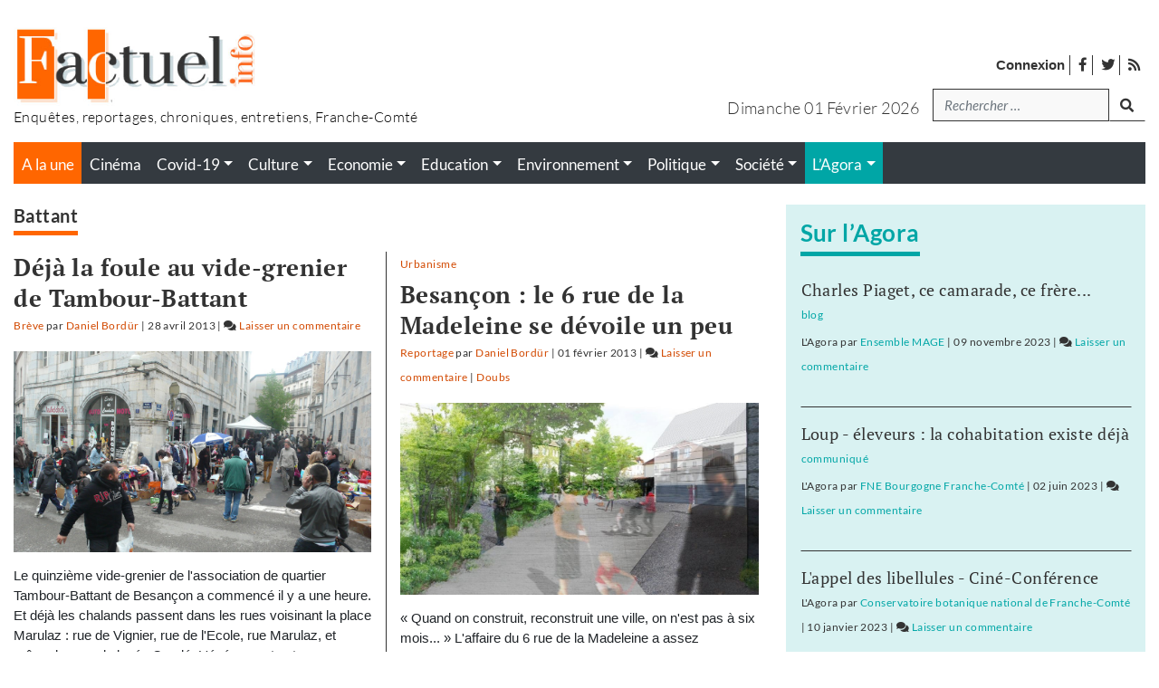

--- FILE ---
content_type: text/html; charset=UTF-8
request_url: https://www.factuel.info/taxonomy_sujets/battant
body_size: 14073
content:
<!DOCTYPE html>
<html lang="fr-FR">
<head>
    <meta charset="UTF-8">
    <meta name="viewport" content="width=device-width, initial-scale=1">
    <meta http-equiv="X-UA-Compatible" content="IE=edge">
    <link rel="profile" href="http://gmpg.org/xfn/11">
    <style type="text/css">			.heateorSssInstagramBackground{background:radial-gradient(circle at 30% 107%,#fdf497 0,#fdf497 5%,#fd5949 45%,#d6249f 60%,#285aeb 90%)}
											.heateor_sss_horizontal_sharing .heateorSssSharing,.heateor_sss_standard_follow_icons_container .heateorSssSharing{
							color: #fff;
						border-width: 0px;
			border-style: solid;
			border-color: transparent;
		}
				.heateor_sss_horizontal_sharing .heateorSssTCBackground{
			color:#666;
		}
				.heateor_sss_horizontal_sharing .heateorSssSharing:hover,.heateor_sss_standard_follow_icons_container .heateorSssSharing:hover{
						border-color: transparent;
		}
		.heateor_sss_vertical_sharing .heateorSssSharing,.heateor_sss_floating_follow_icons_container .heateorSssSharing{
							color: #fff;
						border-width: 0px;
			border-style: solid;
			border-color: transparent;
		}
				.heateor_sss_vertical_sharing .heateorSssTCBackground{
			color:#666;
		}
				.heateor_sss_vertical_sharing .heateorSssSharing:hover,.heateor_sss_floating_follow_icons_container .heateorSssSharing:hover{
						border-color: transparent;
		}
		
		@media screen and (max-width:783px) {.heateor_sss_vertical_sharing{display:none!important}}@media screen and (max-width:783px) {.heateor_sss_floating_follow_icons_container{display:none!important}}div.heateor_sss_sharing_title{text-align:center}ul.heateor_sss_sharing_ul{width:100%;text-align:center;}div.heateor_sss_horizontal_sharing ul.heateor_sss_sharing_ul li{float:none!important;display:inline-block;}</style><style type="text/css">			.heateorSssInstagramBackground{background:radial-gradient(circle at 30% 107%,#fdf497 0,#fdf497 5%,#fd5949 45%,#d6249f 60%,#285aeb 90%)}
											.heateor_sss_horizontal_sharing .heateorSssSharing,.heateor_sss_standard_follow_icons_container .heateorSssSharing{
							color: #fff;
						border-width: 0px;
			border-style: solid;
			border-color: transparent;
		}
				.heateor_sss_horizontal_sharing .heateorSssTCBackground{
			color:#666;
		}
				.heateor_sss_horizontal_sharing .heateorSssSharing:hover,.heateor_sss_standard_follow_icons_container .heateorSssSharing:hover{
						border-color: transparent;
		}
		.heateor_sss_vertical_sharing .heateorSssSharing,.heateor_sss_floating_follow_icons_container .heateorSssSharing{
							color: #fff;
						border-width: 0px;
			border-style: solid;
			border-color: transparent;
		}
				.heateor_sss_vertical_sharing .heateorSssTCBackground{
			color:#666;
		}
				.heateor_sss_vertical_sharing .heateorSssSharing:hover,.heateor_sss_floating_follow_icons_container .heateorSssSharing:hover{
						border-color: transparent;
		}
		
		@media screen and (max-width:783px) {.heateor_sss_vertical_sharing{display:none!important}}@media screen and (max-width:783px) {.heateor_sss_floating_follow_icons_container{display:none!important}}div.heateor_sss_sharing_title{text-align:center}ul.heateor_sss_sharing_ul{width:100%;text-align:center;}div.heateor_sss_horizontal_sharing ul.heateor_sss_sharing_ul li{float:none!important;display:inline-block;}</style>
	<!-- This site is optimized with the Yoast SEO plugin v16.0.2 - https://yoast.com/wordpress/plugins/seo/ -->
	<title>Battant - Factuel le journal</title>
	<meta name="robots" content="index, follow, max-snippet:-1, max-image-preview:large, max-video-preview:-1" />
	<link rel="canonical" href="https://www.factuel.info/taxonomy_sujets/battant" />
	<meta property="og:locale" content="fr_FR" />
	<meta property="og:type" content="article" />
	<meta property="og:title" content="Battant | Factuel le journal" />
	<meta property="og:url" content="https://www.factuel.info/taxonomy_sujets/battant" />
	<meta property="og:site_name" content="Le journal" />
	<meta name="twitter:card" content="summary_large_image" />
	<script type="application/ld+json" class="yoast-schema-graph">{"@context":"https://schema.org","@graph":[{"@type":"WebSite","@id":"https://www.factuel.info/#website","url":"https://www.factuel.info/","name":"Factuel Info","description":"Magazine franc-comtois d&#039;enqu\u00eates et de reportages","potentialAction":[{"@type":"SearchAction","target":"https://www.factuel.info/?s={search_term_string}","query-input":"required name=search_term_string"}],"inLanguage":"fr-FR"},{"@type":"CollectionPage","@id":"https://www.factuel.info/taxonomy_sujets/battant#webpage","url":"https://www.factuel.info/taxonomy_sujets/battant","name":"Archives des Battant - Factuel Info","isPartOf":{"@id":"https://www.factuel.info/#website"},"breadcrumb":{"@id":"https://www.factuel.info/taxonomy_sujets/battant#breadcrumb"},"inLanguage":"fr-FR","potentialAction":[{"@type":"ReadAction","target":["https://www.factuel.info/taxonomy_sujets/battant"]}]},{"@type":"BreadcrumbList","@id":"https://www.factuel.info/taxonomy_sujets/battant#breadcrumb","itemListElement":[{"@type":"ListItem","position":1,"item":{"@type":"WebPage","@id":"https://www.factuel.info/","url":"https://www.factuel.info/","name":"Accueil"}},{"@type":"ListItem","position":2,"item":{"@type":"WebPage","@id":"https://www.factuel.info/taxonomy_sujets/battant","url":"https://www.factuel.info/taxonomy_sujets/battant","name":"Battant"}}]}]}</script>
	<!-- / Yoast SEO plugin. -->


<link rel='dns-prefetch' href='//www.factuel.info' />
<link rel='dns-prefetch' href='//s.w.org' />
<link rel="alternate" type="application/rss+xml" title="Factuel Info &raquo; Flux" href="https://www.factuel.info/feed" />
<link rel="alternate" type="application/rss+xml" title="Factuel Info &raquo; Flux des commentaires" href="https://www.factuel.info/comments/feed" />
<link rel="alternate" type="application/rss+xml" title="Flux pour Factuel Info &raquo; Battant Mots-clefs" href="https://www.factuel.info/taxonomy_sujets/battant/feed" />
		<script type="text/javascript">
			window._wpemojiSettings = {"baseUrl":"https:\/\/s.w.org\/images\/core\/emoji\/13.0.1\/72x72\/","ext":".png","svgUrl":"https:\/\/s.w.org\/images\/core\/emoji\/13.0.1\/svg\/","svgExt":".svg","source":{"concatemoji":"https:\/\/www.factuel.info\/wp-includes\/js\/wp-emoji-release.min.js?ver=5.6.16"}};
			!function(e,a,t){var n,r,o,i=a.createElement("canvas"),p=i.getContext&&i.getContext("2d");function s(e,t){var a=String.fromCharCode;p.clearRect(0,0,i.width,i.height),p.fillText(a.apply(this,e),0,0);e=i.toDataURL();return p.clearRect(0,0,i.width,i.height),p.fillText(a.apply(this,t),0,0),e===i.toDataURL()}function c(e){var t=a.createElement("script");t.src=e,t.defer=t.type="text/javascript",a.getElementsByTagName("head")[0].appendChild(t)}for(o=Array("flag","emoji"),t.supports={everything:!0,everythingExceptFlag:!0},r=0;r<o.length;r++)t.supports[o[r]]=function(e){if(!p||!p.fillText)return!1;switch(p.textBaseline="top",p.font="600 32px Arial",e){case"flag":return s([127987,65039,8205,9895,65039],[127987,65039,8203,9895,65039])?!1:!s([55356,56826,55356,56819],[55356,56826,8203,55356,56819])&&!s([55356,57332,56128,56423,56128,56418,56128,56421,56128,56430,56128,56423,56128,56447],[55356,57332,8203,56128,56423,8203,56128,56418,8203,56128,56421,8203,56128,56430,8203,56128,56423,8203,56128,56447]);case"emoji":return!s([55357,56424,8205,55356,57212],[55357,56424,8203,55356,57212])}return!1}(o[r]),t.supports.everything=t.supports.everything&&t.supports[o[r]],"flag"!==o[r]&&(t.supports.everythingExceptFlag=t.supports.everythingExceptFlag&&t.supports[o[r]]);t.supports.everythingExceptFlag=t.supports.everythingExceptFlag&&!t.supports.flag,t.DOMReady=!1,t.readyCallback=function(){t.DOMReady=!0},t.supports.everything||(n=function(){t.readyCallback()},a.addEventListener?(a.addEventListener("DOMContentLoaded",n,!1),e.addEventListener("load",n,!1)):(e.attachEvent("onload",n),a.attachEvent("onreadystatechange",function(){"complete"===a.readyState&&t.readyCallback()})),(n=t.source||{}).concatemoji?c(n.concatemoji):n.wpemoji&&n.twemoji&&(c(n.twemoji),c(n.wpemoji)))}(window,document,window._wpemojiSettings);
		</script>
		<style type="text/css">
img.wp-smiley,
img.emoji {
	display: inline !important;
	border: none !important;
	box-shadow: none !important;
	height: 1em !important;
	width: 1em !important;
	margin: 0 .07em !important;
	vertical-align: -0.1em !important;
	background: none !important;
	padding: 0 !important;
}
</style>
	<link rel='stylesheet' id='pmprommpu_frontend-css'  href='https://www.factuel.info/wp-content/plugins/pmpro-multiple-memberships-per-user/css/frontend.css?ver=0.7' type='text/css' media='screen' />
<link rel='stylesheet' id='wp-block-library-css'  href='https://www.factuel.info/wp-includes/css/dist/block-library/style.min.css?ver=5.6.16' type='text/css' media='all' />
<link rel='stylesheet' id='hide-admin-bar-based-on-user-roles-css'  href='https://www.factuel.info/wp-content/plugins/hide-admin-bar-based-on-user-roles/public/css/hide-admin-bar-based-on-user-roles-public.css?ver=1.7.0' type='text/css' media='all' />
<link rel='stylesheet' id='pmpro_frontend-css'  href='https://www.factuel.info/wp-content/plugins/paid-memberships-pro/css/frontend.css?ver=2.5.7' type='text/css' media='screen' />
<link rel='stylesheet' id='pmpro_print-css'  href='https://www.factuel.info/wp-content/plugins/paid-memberships-pro/css/print.css?ver=2.5.7' type='text/css' media='print' />
<link rel='stylesheet' id='pmpro-advanced-levels-styles-css'  href='https://www.factuel.info/wp-content/plugins/pmpro-advanced-levels-shortcode/css/pmpro-advanced-levels.css?ver=5.6.16' type='text/css' media='all' />
<link rel='stylesheet' id='wp-bootstrap-starter-bootstrap-css-css'  href='https://www.factuel.info/wp-content/themes/wp-bootstrap-starter/inc/assets/css/bootstrap.min.css?ver=5.6.16' type='text/css' media='all' />
<link rel='stylesheet' id='wp-bootstrap-starter-fontawesome-cdn-css'  href='https://www.factuel.info/wp-content/themes/wp-bootstrap-starter/inc/assets/css/fontawesome.min.css?ver=5.6.16' type='text/css' media='all' />
<link rel='stylesheet' id='wp-bootstrap-starter-style-css'  href='https://www.factuel.info/wp-content/themes/factuel/style.css?ver=5.6.16' type='text/css' media='all' />
<link rel='stylesheet' id='heateor_sss_frontend_css-css'  href='https://www.factuel.info/wp-content/plugins/sassy-social-share/public/css/sassy-social-share-public.css?ver=3.3.20' type='text/css' media='all' />
<link rel='stylesheet' id='heateor_sss_sharing_default_svg-css'  href='https://www.factuel.info/wp-content/plugins/sassy-social-share/admin/css/sassy-social-share-svg.css?ver=3.3.20' type='text/css' media='all' />
<script type='text/javascript' src='https://www.factuel.info/wp-includes/js/jquery/jquery.min.js?ver=3.5.1' id='jquery-core-js'></script>
<script type='text/javascript' src='https://www.factuel.info/wp-includes/js/jquery/jquery-migrate.min.js?ver=3.3.2' id='jquery-migrate-js'></script>
<script type='text/javascript' src='https://www.factuel.info/wp-content/plugins/hide-admin-bar-based-on-user-roles/public/js/hide-admin-bar-based-on-user-roles-public.js?ver=1.7.0' id='hide-admin-bar-based-on-user-roles-js'></script>
<!--[if lt IE 9]>
<script type='text/javascript' src='https://www.factuel.info/wp-content/themes/wp-bootstrap-starter/inc/assets/js/html5.js?ver=3.7.0' id='html5hiv-js'></script>
<![endif]-->
<link rel="https://api.w.org/" href="https://www.factuel.info/wp-json/" /><link rel="alternate" type="application/json" href="https://www.factuel.info/wp-json/wp/v2/taxonomy_sujets/5582" /><link rel="EditURI" type="application/rsd+xml" title="RSD" href="https://www.factuel.info/xmlrpc.php?rsd" />
<link rel="wlwmanifest" type="application/wlwmanifest+xml" href="https://www.factuel.info/wp-includes/wlwmanifest.xml" /> 
<meta name="generator" content="WordPress 5.6.16" />
    <style type="text/css">
        #page-sub-header { background: #fff; }
    </style>
    <link rel="pingback" href="https://www.factuel.info/xmlrpc.php">    <style type="text/css">
        #page-sub-header { background: #fff; }
    </style>
    <link rel="icon" href="https://www.factuel.info/wp-content/uploads/2021/01/cropped-icon-32x32.jpg" sizes="32x32" />
<link rel="icon" href="https://www.factuel.info/wp-content/uploads/2021/01/cropped-icon-192x192.jpg" sizes="192x192" />
<link rel="apple-touch-icon" href="https://www.factuel.info/wp-content/uploads/2021/01/cropped-icon-180x180.jpg" />
<meta name="msapplication-TileImage" content="https://www.factuel.info/wp-content/uploads/2021/01/cropped-icon-270x270.jpg" />
<!-- Matomo -->
<script type="text/javascript">
  var _paq = window._paq = window._paq || [];
  /* tracker methods like "setCustomDimension" should be called before "trackPageView" */
  _paq.push(['trackPageView']);
  _paq.push(['enableLinkTracking']);
  (function() {
    var u="//stats.factuel.info/";
    _paq.push(['setTrackerUrl', u+'matomo.php']);
    _paq.push(['setSiteId', '1']);
    var d=document, g=d.createElement('script'), s=d.getElementsByTagName('script')[0];
    g.type='text/javascript'; g.async=true; g.src=u+'matomo.js'; s.parentNode.insertBefore(g,s);
  })();
</script>
<!-- End Matomo Code --></head>

<body class="archive tax-taxonomy_sujets term-battant term-5582 wp-embed-responsive group-blog hfeed">
<div id="page" class="site">
	<a class="skip-link screen-reader-text" href="#content">Accéder au contenu</a>

    
    	<header id="masthead" class="site-header navbar-static-top bg-white px-0 pb-0 pt-0 pt-md-3 navbar-light" role="banner">
        <div id="header-logo" class="container my-3 mt--md-0 mb-md-3">
            <div class="row">
                <div class="col-4 col-md-6 text-center text-sm-left">
                    <div class="navbar-brand m-0 p-0">
                                                    <a href="https://www.factuel.info/">

                                                            <img width="270" class="img-fluid" src="https://www.factuel.info/wp-content/uploads/2021/02/logo-factuel.jpg" alt="Factuel Info">
                            
                               
                            </a>
                            <p class="baseline m-0 p-0">
                                Enquêtes, reportages, chroniques, entretiens, Franche-Comté                            </p>
                                            </div>
                </div>

                <div class="col-8 col-md-6 mt-0 mt-md-4 px-0 px-sm-3">
                    <!-- menu top barre --> 
                    <nav class="global-search">
                        <ul id="widgetMenuTopBarre" class="none-typelist mr-3 ml-auto mr-sm-0 mb-0 mb-sm-3 mt-2">
                            <li><a rel="nofollow" class="strong" href="https://www.factuel.info/login">Connexion</a></li>
                            <li id="menu-item-30255" class="menu-item menu-item-type-custom menu-item-object-custom menu-item-30255"><a target="_blank" rel="noopener" href="https://www.facebook.com/factuel.info/"><i class="fab fa-facebook-f"></i> <span>facebook</span></a></li>
<li id="menu-item-30256" class="menu-item menu-item-type-custom menu-item-object-custom menu-item-30256"><a target="_blank" rel="noopener" href="https://twitter.com/Factuelinfo"><i class="fab fa-twitter" aria-hidden="true"></i> <span>twitter</span></a></li>
                            <li><a href="https://www.factuel.info/feed"><i class="fas fa-rss"></i> <span>Flux des publications</span></a></li>
                        </ul>
                    </nav>

                    <!-- Zone de recherche -->
                    <div class="d-flex justify-content-end">
                        <p class="text-center text-sm-right text-capitalize mb-0 mt-2 day-date mr-3">
                            dimanche 01 février 2026                        </p>
                                                        <div class="global-search"><form role="search" method="get" class="search-form form-inline mr-auto ml-auto mr-sm-0" action="https://www.factuel.info/">
    <!--
    <label>
        <input type="search" class="search-field form-control" placeholder="Rechercher &hellip;" value="" name="s" title="Search for:">
    </label>
    <input type="submit" class="search-submit btn btn-default" value="Search">
    -->

  <div class="form-group mb-2">
    <label for="search" class="sr-only">Recherche</label>
    <input type="search" class="form-control" id="search" value="" name="s" title="tapez votre recherche" placeholder="Rechercher &hellip;">
  </div>
  <button type="submit" class="btn mb-2 mr-auto mr-sm-0"><i class="fas fa-search"></i><span class="sr-only">lancer la recherche</span></button>


</form>





</div>                                                
                    </div>
                    
                </div>

            </div>
        </div>
        
        <div class="container">
            <div id="menu-princ-nav" class="bg-dark">
                <nav class="navbar navbar-expand-xl p-0">
                                        <div id="main-nav-mobile" class="justify-content-end d-block d-xl-none w-100">
                            <ul id="menu-menu-principal-mobile" class="navbar-nav">
                                                                                <li>
                                                    <button class="navbar-toggler h-100 bg-gray-dark txt-white" type="button" data-toggle="collapse" data-target="#main-nav" aria-controls="main-nav" aria-expanded="false" aria-label="Toggle navigation">
                                                        <i class="fas fa-bars m-1"></i> <i class="fas fa-times d-none m-1"></i><!--<i class="fas fa-arrows-alt-v"></i>--> <span>Menu</span>
                                                    </button>
                                                </li>
                                                                                            <li id="menu-item-30241" class=" bg-orange menu-cat d-flex nav-item link-30241 menu-item menu-item-type-custom menu-item-object-custom nav-item link-30241">
                                                    <a class="nav-link" href="/">A la une</a>
                                                </li>
                                                                                            <li id="menu-item-31644" class=" bg-turquoise menu-blogs mr-0 ml-0 link-blogs nav-item link-31644 menu-item menu-item-type-post_type_archive menu-item-object-blog nav-item link-31644">
                                                    <a class="nav-link" href="https://www.factuel.info/agora">L'Agora</a>
                                                </li>
                                                                        </ul>

                            <div id="header-search-form-mobile" class="d-block d-lg-none position-absolute">
                                <form role="search" method="get" class="search-form form-inline mr-auto ml-auto mr-sm-0" action="https://www.factuel.info/">
    <!--
    <label>
        <input type="search" class="search-field form-control" placeholder="Rechercher &hellip;" value="" name="s" title="Search for:">
    </label>
    <input type="submit" class="search-submit btn btn-default" value="Search">
    -->

  <div class="form-group mb-2">
    <label for="search" class="sr-only">Recherche</label>
    <input type="search" class="form-control" id="search" value="" name="s" title="tapez votre recherche" placeholder="Rechercher &hellip;">
  </div>
  <button type="submit" class="btn mb-2 mr-auto mr-sm-0"><i class="fas fa-search"></i><span class="sr-only">lancer la recherche</span></button>


</form>





                            </div>

                        </div>
                            
                    <div id="main-nav" class="collapse navbar-collapse justify-content-end"><ul id="menu-menu-principal" class="navbar-nav w-100"><li id="menu-item-30241" class="bg-orange menu-cat d-flex menu-item menu-item-type-custom menu-item-object-custom nav-item link-30241"><a title="" class="nav-link"  target="" class="nav-link"  href="/" class="nav-link" >A la une</a><ul class="none-typelist d-flex d-flex bg-dark"><li class="nav-item "><a class="nav-link link-cinema" href="https://www.factuel.info/rubriques/cinema"><span class="">Cinéma</span></a></li><li class="nav-item "><a class="nav-link link-covid-19 dropdown-toggle" href="https://www.factuel.info/rubriques/covid-19" ><span class="">Covid-19</span></a><ul class="dropdown-menu none-typelist text-center" aria-labelledby="dropdownMenu5098"><li class="nav-item ">
												<a class="link-communiques" href="https://www.factuel.info/rubriques/communiques"><span>communiqués</span></a>
											</li><li class="nav-item ">
												<a class="link-confinement" href="https://www.factuel.info/rubriques/confinement"><span>confinement</span></a>
											</li><li class="nav-item ">
												<a class="link-entraide" href="https://www.factuel.info/rubriques/entraide"><span>entraide</span></a>
											</li><li class="nav-item ">
												<a class="link-faire-face" href="https://www.factuel.info/rubriques/faire-face"><span>faire face</span></a>
											</li><li class="nav-item ">
												<a class="link-penser-la-pandemie" href="https://www.factuel.info/rubriques/penser-la-pandemie"><span>penser la pandémie</span></a>
											</li><li class="nav-item ">
												<a class="link-suivi-statistique" href="https://www.factuel.info/rubriques/suivi-statistique"><span>suivi statistique</span></a>
											</li></ul></li><li class="nav-item "><a class="nav-link link-culture dropdown-toggle" href="https://www.factuel.info/rubriques/culture" ><span class="">Culture</span></a><ul class="dropdown-menu none-typelist text-center" aria-labelledby="dropdownMenu5085"><li class="nav-item ">
												<a class="link-arts-plastiques-et-graphiques" href="https://www.factuel.info/rubriques/arts-plastiques-et-graphiques"><span>Arts plastiques et graphiques</span></a>
											</li><li class="nav-item ">
												<a class="link-conference-gesticulee" href="https://www.factuel.info/rubriques/conference-gesticulee"><span>conférence gesticulée</span></a>
											</li><li class="nav-item ">
												<a class="link-creation" href="https://www.factuel.info/rubriques/creation"><span>Création</span></a>
											</li><li class="nav-item ">
												<a class="link-danse" href="https://www.factuel.info/rubriques/danse"><span>danse</span></a>
											</li><li class="nav-item ">
												<a class="link-edition" href="https://www.factuel.info/rubriques/edition"><span>Edition</span></a>
											</li><li class="nav-item ">
												<a class="link-histoire" href="https://www.factuel.info/rubriques/histoire"><span>histoire</span></a>
											</li><li class="nav-item ">
												<a class="link-litterature" href="https://www.factuel.info/rubriques/litterature"><span>Littérature</span></a>
											</li><li class="nav-item ">
												<a class="link-musique" href="https://www.factuel.info/rubriques/musique"><span>Musique</span></a>
											</li><li class="nav-item ">
												<a class="link-presse" href="https://www.factuel.info/rubriques/presse"><span>Presse</span></a>
											</li><li class="nav-item ">
												<a class="link-sciences-humaines-et-sociales" href="https://www.factuel.info/rubriques/sciences-humaines-et-sociales"><span>Sciences humaines et sociales</span></a>
											</li><li class="nav-item ">
												<a class="link-theatre" href="https://www.factuel.info/rubriques/theatre"><span>Théâtre</span></a>
											</li></ul></li><li class="nav-item "><a class="nav-link link-economie dropdown-toggle" href="https://www.factuel.info/rubriques/economie" ><span class="">Economie</span></a><ul class="dropdown-menu none-typelist text-center" aria-labelledby="dropdownMenu5049"><li class="nav-item ">
												<a class="link-agriculture" href="https://www.factuel.info/rubriques/agriculture"><span>Agriculture</span></a>
											</li><li class="nav-item ">
												<a class="link-artisanat" href="https://www.factuel.info/rubriques/artisanat"><span>Artisanat</span></a>
											</li><li class="nav-item ">
												<a class="link-emploi" href="https://www.factuel.info/rubriques/emploi"><span>Emploi</span></a>
											</li><li class="nav-item ">
												<a class="link-finance" href="https://www.factuel.info/rubriques/finance"><span>Finance</span></a>
											</li><li class="nav-item ">
												<a class="link-industrie" href="https://www.factuel.info/rubriques/industrie"><span>Industrie</span></a>
											</li><li class="nav-item ">
												<a class="link-social" href="https://www.factuel.info/rubriques/social"><span>Social</span></a>
											</li><li class="nav-item ">
												<a class="link-syndicats" href="https://www.factuel.info/rubriques/syndicats"><span>Syndicats</span></a>
											</li><li class="nav-item ">
												<a class="link-tertiaire" href="https://www.factuel.info/rubriques/tertiaire"><span>Tertiaire</span></a>
											</li><li class="nav-item ">
												<a class="link-transports" href="https://www.factuel.info/rubriques/transports"><span>Transports</span></a>
											</li></ul></li><li class="nav-item "><a class="nav-link link-education dropdown-toggle" href="https://www.factuel.info/rubriques/education" ><span class="">Education</span></a><ul class="dropdown-menu none-typelist text-center" aria-labelledby="dropdownMenu5051"><li class="nav-item ">
												<a class="link-college-lycee" href="https://www.factuel.info/rubriques/college-lycee"><span>Collège - Lycée</span></a>
											</li><li class="nav-item ">
												<a class="link-ecole" href="https://www.factuel.info/rubriques/ecole"><span>Ecole</span></a>
											</li><li class="nav-item ">
												<a class="link-formation" href="https://www.factuel.info/rubriques/formation"><span>Formation</span></a>
											</li><li class="nav-item ">
												<a class="link-petite-enfance" href="https://www.factuel.info/rubriques/petite-enfance"><span>Petite enfance</span></a>
											</li><li class="nav-item ">
												<a class="link-recherche" href="https://www.factuel.info/rubriques/recherche"><span>Recherche</span></a>
											</li><li class="nav-item ">
												<a class="link-syndicats-education" href="https://www.factuel.info/rubriques/syndicats-education"><span>Syndicats</span></a>
											</li><li class="nav-item ">
												<a class="link-universite" href="https://www.factuel.info/rubriques/universite"><span>Université</span></a>
											</li></ul></li><li class="nav-item "><a class="nav-link link-environnement dropdown-toggle" href="https://www.factuel.info/rubriques/environnement" ><span class="">Environnement</span></a><ul class="dropdown-menu none-typelist text-center" aria-labelledby="dropdownMenu5050"><li class="nav-item ">
												<a class="link-amenagement" href="https://www.factuel.info/rubriques/amenagement"><span>Aménagement</span></a>
											</li><li class="nav-item ">
												<a class="link-dechets" href="https://www.factuel.info/rubriques/dechets"><span>Déchets</span></a>
											</li><li class="nav-item ">
												<a class="link-energie" href="https://www.factuel.info/rubriques/energie"><span>Energie</span></a>
											</li><li class="nav-item ">
												<a class="link-faune" href="https://www.factuel.info/rubriques/faune"><span>Faune</span></a>
											</li><li class="nav-item ">
												<a class="link-nature" href="https://www.factuel.info/rubriques/nature"><span>Nature</span></a>
											</li><li class="nav-item ">
												<a class="link-nucleaire" href="https://www.factuel.info/rubriques/nucleaire"><span>Nucléaire</span></a>
											</li><li class="nav-item ">
												<a class="link-recyclage" href="https://www.factuel.info/rubriques/recyclage"><span>Recyclage</span></a>
											</li><li class="nav-item ">
												<a class="link-sante" href="https://www.factuel.info/rubriques/sante"><span>Santé</span></a>
											</li><li class="nav-item ">
												<a class="link-urbanisme" href="https://www.factuel.info/rubriques/urbanisme"><span>Urbanisme</span></a>
											</li></ul></li><li class="nav-item "><a class="nav-link link-politique dropdown-toggle" href="https://www.factuel.info/rubriques/politique" ><span class="">Politique</span></a><ul class="dropdown-menu none-typelist text-center" aria-labelledby="dropdownMenu5048"><li class="nav-item ">
												<a class="link-collectivites" href="https://www.factuel.info/rubriques/collectivites"><span>Collectivités</span></a>
											</li><li class="nav-item ">
												<a class="link-elections" href="https://www.factuel.info/rubriques/elections"><span>Elections</span></a>
											</li><li class="nav-item ">
												<a class="link-etat" href="https://www.factuel.info/rubriques/etat"><span>Etat</span></a>
											</li><li class="nav-item ">
												<a class="link-ideologie" href="https://www.factuel.info/rubriques/ideologie"><span>Idéologie</span></a>
											</li><li class="nav-item ">
												<a class="link-partis" href="https://www.factuel.info/rubriques/partis"><span>Partis</span></a>
											</li><li class="nav-item ">
												<a class="link-societe-civile" href="https://www.factuel.info/rubriques/societe-civile"><span>Société civile</span></a>
											</li></ul></li><li class="nav-item "><a class="nav-link link-societe dropdown-toggle" href="https://www.factuel.info/rubriques/societe" ><span class="">Société</span></a><ul class="dropdown-menu none-typelist text-center" aria-labelledby="dropdownMenu5052"><li class="nav-item ">
												<a class="link-justice" href="https://www.factuel.info/rubriques/justice"><span>Justice</span></a>
											</li><li class="nav-item ">
												<a class="link-logement" href="https://www.factuel.info/rubriques/logement"><span>Logement</span></a>
											</li><li class="nav-item ">
												<a class="link-philosophies" href="https://www.factuel.info/rubriques/philosophies"><span>Philosophies</span></a>
											</li><li class="nav-item ">
												<a class="link-quartiers" href="https://www.factuel.info/rubriques/quartiers"><span>Quartiers</span></a>
											</li><li class="nav-item ">
												<a class="link-sante-societe" href="https://www.factuel.info/rubriques/sante-societe"><span>Santé</span></a>
											</li><li class="nav-item ">
												<a class="link-securite" href="https://www.factuel.info/rubriques/securite"><span>Sécurité</span></a>
											</li><li class="nav-item ">
												<a class="link-sport" href="https://www.factuel.info/rubriques/sport"><span>Sport</span></a>
											</li></ul></li></ul></li>
<li id="menu-item-31644" class="bg-turquoise menu-blogs mr-0 ml-0 link-blogs menu-item menu-item-type-post_type_archive menu-item-object-blog menu-item-has-children nav-item link-31644"><a title="" class="nav-link dropdown-toggle"  target="" class="nav-link dropdown-toggle"  href="https://www.factuel.info/agora" class="nav-link dropdown-toggle" >L&rsquo;Agora</a>
<ul class="sub-menu dropdown-menu none-typelist text-center">
	<li id="menu-item-30651" class="bg-turquoise menu-blogs mr-0 ml-0 link-blogs menu-item menu-item-type-taxonomy menu-item-object-debat_categorie nav-item link-30651"><a title="" class="nav-link"  target="" class="nav-link"  href="https://www.factuel.info/debat_categorie/selection-par-la-redaction" class="nav-link" >Sélection de la rédaction</a></li>
	<li id="menu-item-30990" class="bg-turquoise menu-blogs mr-0 ml-0 link-blogs menu-item menu-item-type-taxonomy menu-item-object-debat_categorie nav-item link-30990"><a title="" class="nav-link"  target="" class="nav-link"  href="https://www.factuel.info/debat_categorie/blog" class="nav-link" >Blogs</a></li>
	<li id="menu-item-30247" class="bg-turquoise menu-blogs mr-0 ml-0 link-blogs menu-item menu-item-type-taxonomy menu-item-object-debat_categorie nav-item link-30247"><a title="" class="nav-link"  target="" class="nav-link"  href="https://www.factuel.info/debat_categorie/communique" class="nav-link" >Communiqués de presse</a></li>
</ul>
</li>
</ul></div>                </nav>
            </div>

            <div class="submenu-forum bg-turquoise text-center d-block d-xl-none">
                            </div>

            
        </div>
        
    </header><!-- #masthead -->
    
    
	<div id="content" class="site-content pt-4">
		<div class="container">
			<div class="row">
                
	<div id="primary" class="content-area col-sm-12 col-lg-8">
		<main id="main" class="site-main" role="main">

		
			<header class="page-header">
				<h1 class="h5 txt-gray-dark mt-0 underline-orange d-inline-block typo-lato font-weight-bold">Battant</h1>			</header>

			
        <section id="postsList" class="container p-0">

                    <ul class="row none-typelist">
                        <li class="col-md p-0 card-post mb-3">
                            <div class="px-3 pb-3 h-100 border-right-gray-dark post-card">
                                                                <a href="https://www.factuel.info/deja-la-foule-au-vide-grenier-de-tambour-battant"><h3 class="m-0 txt-gray-dark  font-weight-bold">Déjà la foule au vide-grenier de Tambour-Battant</h3></a>
                                            <p class="entry-meta mb-3 small">
                            				<a href="https://www.factuel.info/type-d-article/breve" class="post"><span class="tags-links">Brève</span></a>
								par <a class="url fn n post" href="https://www.factuel.info/author/daniel-bordur">Daniel Bordür</a>
								| <time class="entry-date published" datetime="2013-04-28T08:21:39+02:00">28 avril 2013</time>
			 | <span class="comments-link post"><i class="fa fa-comments" aria-hidden="true"></i> <a href="https://www.factuel.info/deja-la-foule-au-vide-grenier-de-tambour-battant#respond">Laisser un commentaire<span class="screen-reader-text"> on Déjà la foule au vide-grenier de Tambour-Battant</span></a></span>                        </p>
                                            
                                            <figure class="post-thumbnail mb-3 mt-0">
                                                            <a href="https://www.factuel.info/deja-la-foule-au-vide-grenier-de-tambour-battant">
                                                        <img width="1024" height="576" src="https://www.factuel.info/wp-content/uploads/2013/04/field_image_tb.jpg" class="attachment-post-thumbnail size-post-thumbnail wp-post-image" alt="tb" loading="lazy" srcset="https://www.factuel.info/wp-content/uploads/2013/04/field_image_tb.jpg 1024w, https://www.factuel.info/wp-content/uploads/2013/04/field_image_tb-500x281.jpg 500w, https://www.factuel.info/wp-content/uploads/2013/04/field_image_tb-768x432.jpg 768w" sizes="(max-width: 1024px) 100vw, 1024px" />                                                            </a>
                                                                                </figure>
                    
                    <div class="content-card">Le quinzième vide-grenier de l&#39;association de quartier Tambour-Battant de Besançon a commencé il y a une heure. Et déjà les chalands passent dans les rues voisinant la place Marulaz : rue de Vignier, rue de l&#39;Ecole, rue Marulaz, et même la cour du lycée Condé. L&#39;événement est une importante manifestation de ce quartier populaire de [&hellip;]</div>                    
                    <p class="entry-meta my-3 small">
                        			Mots clés : 
								| <a href="https://www.factuel.info/taxonomy_sujets/battant"><span class="tags-links">Battant</span></a>
									| <a href="https://www.factuel.info/taxonomy_sujets/quartier"><span class="tags-links">quartier</span></a>
				                    </p>
                            <div class="gr-button">

                            <a class="btn btn-free btn-free-orange" href="https://www.factuel.info/deja-la-foule-au-vide-grenier-de-tambour-battant">Accès libre</a>
                        
            
        </div>
                    </div>
                
                        <li class="col-md p-0 card-post mb-3">
                            <div class="px-3 pb-3 h-100 border-right-gray-dark post-card">
                    
					<p class="cat-links d-inline-block mb-1 small">
													<a href="https://www.factuel.info/rubriques/urbanisme" rel="urbanisme taxonomy_rubriques">Urbanisme</a> 
																	</p>

							                                            <a href="https://www.factuel.info/besancon-le-6-rue-de-la-madeleine-se-devoile-un-peu"><h3 class="m-0 txt-gray-dark  font-weight-bold">Besançon : le 6 rue de la Madeleine se dévoile un peu</h3></a>
                                            <p class="entry-meta mb-3 small">
                            				<a href="https://www.factuel.info/type-d-article/reportage" class="post"><span class="tags-links">Reportage</span></a>
								par <a class="url fn n post" href="https://www.factuel.info/author/daniel-bordur">Daniel Bordür</a>
								| <time class="entry-date published" datetime="2013-02-01T18:57:08+01:00">01 février 2013</time>
			 | <span class="comments-link post"><i class="fa fa-comments" aria-hidden="true"></i> <a href="https://www.factuel.info/deja-la-foule-au-vide-grenier-de-tambour-battant#respond">Laisser un commentaire<span class="screen-reader-text"> on Déjà la foule au vide-grenier de Tambour-Battant</span></a></span>					| <a href="https://www.factuel.info/territoires/doubs" class="post"><span class="tags-links">Doubs</span></a>
				                        </p>
                                            
                                            <figure class="post-thumbnail mb-3 mt-0">
                                                            <a href="https://www.factuel.info/besancon-le-6-rue-de-la-madeleine-se-devoile-un-peu">
                                                        <img width="1024" height="547" src="https://www.factuel.info/wp-content/uploads/2013/02/field_image_PERS_Sans-titre-3-version-paysage-comp.jpg" class="attachment-post-thumbnail size-post-thumbnail wp-post-image" alt="PERS_Sans titre-3-version paysage-comp" loading="lazy" srcset="https://www.factuel.info/wp-content/uploads/2013/02/field_image_PERS_Sans-titre-3-version-paysage-comp.jpg 1024w, https://www.factuel.info/wp-content/uploads/2013/02/field_image_PERS_Sans-titre-3-version-paysage-comp-500x267.jpg 500w, https://www.factuel.info/wp-content/uploads/2013/02/field_image_PERS_Sans-titre-3-version-paysage-comp-768x410.jpg 768w" sizes="(max-width: 1024px) 100vw, 1024px" />                                                            </a>
                                                                                </figure>
                    
                    <div class="content-card">« Quand on construit, reconstruit  une ville, on n'est pas à six mois... » L'affaire du 6 rue de la Madeleine a assez empoisonné le maire de Besançon depuis plusieurs années, qu'il peut savourer le temps. Il a posé une plaque pour qu'on patiente encore un peu...</div>                    
                    <p class="entry-meta my-3 small">
                        			Mots clés : 
								| <a href="https://www.factuel.info/taxonomy_sujets/battant"><span class="tags-links">Battant</span></a>
									| <a href="https://www.factuel.info/taxonomy_sujets/besancon"><span class="tags-links">Besançon</span></a>
									| <a href="https://www.factuel.info/taxonomy_sujets/madeleine"><span class="tags-links">Madeleine</span></a>
				                    </p>
                            <div class="gr-button">

                            <a class="btn btn-free btn-free-orange" href="https://www.factuel.info/besancon-le-6-rue-de-la-madeleine-se-devoile-un-peu">Accès libre</a>
                        
            
        </div>
                    </div>
                
                            </ul>
        
        </section>
        




















        
        
		</main><!-- #main -->
	</div><!-- #primary -->


<aside id="secondary" class="widget-area col-sm-12 col-lg-4" role="complementary">
	<div id="blogs-mise-avant" class="bg-turquoise-light p-3 mb-4"><div><h3 class="strong mb-2 mt-0 txt-gray-dark underline-turquoise d-inline-block typo-lato"><a href="https://www.factuel.info/blog">Sur l&rsquo;Agora</a></h3><ul class="none-typelist mb-0"><li>                            <a href="https://www.factuel.info/blog/charles-piaget-ce-camarade-ce-frere" class="txt-gray-dark line-h-normal">
                                <div class="row">

                                    
                                    <div class="col">
                                        <p class="txt-gray-dark p m-0 typo-serif">Charles Piaget, ce camarade, ce frère...</p>
                                    </div>

                                </div>
                            </a>
                            <div class="row">
                                <div class="col-12">
                                    					<p class="cat-links d-inline-block mb-1 small">
															<a class="blog" href="https://www.factuel.info/debat_categorie/blog" rel="blog debat_categorie">blog</a> 
																			</p>
				                                    <p class="entry-meta mb-3 small">
                                        				<span class="tags-links">L'Agora</span>
								par <a class="url fn n blog" href="https://www.factuel.info/author/ensemble-mage">Ensemble MAGE</a>
								| <time class="entry-date published" datetime="2023-11-09T14:26:02+01:00">09 novembre 2023</time>
			 | <span class="comments-link blog"><i class="fa fa-comments" aria-hidden="true"></i> <a href="https://www.factuel.info/deja-la-foule-au-vide-grenier-de-tambour-battant#respond">Laisser un commentaire<span class="screen-reader-text"> on Déjà la foule au vide-grenier de Tambour-Battant</span></a></span>                                    </p>
                                </div>
                            </div>
                        </li><li>                            <a href="https://www.factuel.info/blog/loup-eleveurs-la-cohabitation-existe-deja" class="txt-gray-dark line-h-normal">
                                <div class="row">

                                    
                                    <div class="col">
                                        <p class="txt-gray-dark p m-0 typo-serif">Loup - éleveurs : la cohabitation existe déjà</p>
                                    </div>

                                </div>
                            </a>
                            <div class="row">
                                <div class="col-12">
                                    					<p class="cat-links d-inline-block mb-1 small">
															<a class="blog" href="https://www.factuel.info/debat_categorie/communique" rel="communique debat_categorie">communiqué</a> 
																			</p>
				                                    <p class="entry-meta mb-3 small">
                                        				<span class="tags-links">L'Agora</span>
								par <a class="url fn n blog" href="https://www.factuel.info/author/fne-bourgogne-franche-comte">FNE Bourgogne Franche-Comté</a>
								| <time class="entry-date published" datetime="2023-06-02T15:02:41+02:00">02 juin 2023</time>
			 | <span class="comments-link blog"><i class="fa fa-comments" aria-hidden="true"></i> <a href="https://www.factuel.info/deja-la-foule-au-vide-grenier-de-tambour-battant#respond">Laisser un commentaire<span class="screen-reader-text"> on Déjà la foule au vide-grenier de Tambour-Battant</span></a></span>                                    </p>
                                </div>
                            </div>
                        </li><li>                            <a href="https://www.factuel.info/blog/lappel-des-libellules-cine-conference" class="txt-gray-dark line-h-normal">
                                <div class="row">

                                    
                                    <div class="col">
                                        <p class="txt-gray-dark p m-0 typo-serif">L'appel des libellules - Ciné-Conférence</p>
                                    </div>

                                </div>
                            </a>
                            <div class="row">
                                <div class="col-12">
                                                                        <p class="entry-meta mb-3 small">
                                        				<span class="tags-links">L'Agora</span>
								par <a class="url fn n blog" href="https://www.factuel.info/author/conservatoire-botanique-national-de-franche-comte">Conservatoire botanique national de Franche-Comté</a>
								| <time class="entry-date published" datetime="2023-01-10T13:26:46+01:00">10 janvier 2023</time>
			 | <span class="comments-link blog"><i class="fa fa-comments" aria-hidden="true"></i> <a href="https://www.factuel.info/deja-la-foule-au-vide-grenier-de-tambour-battant#respond">Laisser un commentaire<span class="screen-reader-text"> on Déjà la foule au vide-grenier de Tambour-Battant</span></a></span>                                    </p>
                                </div>
                            </div>
                        </li><li>                            <a href="https://www.factuel.info/blog/la-multiplication-des-statuts-precaires-pour-pallier-le-manque-de-profs-nest-pas-la-solution" class="txt-gray-dark line-h-normal">
                                <div class="row">

                                    
                                    <div class="col">
                                        <p class="txt-gray-dark p m-0 typo-serif">La multiplication des statuts précaires pour pallier le manque de profs n'est pas la solution</p>
                                    </div>

                                </div>
                            </a>
                            <div class="row">
                                <div class="col-12">
                                    					<p class="cat-links d-inline-block mb-1 small">
															<a class="blog" href="https://www.factuel.info/debat_categorie/communique" rel="communique debat_categorie">communiqué</a> 
																			</p>
				                                    <p class="entry-meta mb-3 small">
                                        				<span class="tags-links">L'Agora</span>
								par <a class="url fn n blog" href="https://www.factuel.info/author/fsu-franche-comte">FSU Franche-Comté</a>
								| <time class="entry-date published" datetime="2022-06-28T13:41:07+02:00">28 juin 2022</time>
			 | <span class="comments-link blog"><i class="fa fa-comments" aria-hidden="true"></i> <a href="https://www.factuel.info/deja-la-foule-au-vide-grenier-de-tambour-battant#respond">Laisser un commentaire<span class="screen-reader-text"> on Déjà la foule au vide-grenier de Tambour-Battant</span></a></span>                                    </p>
                                </div>
                            </div>
                        </li><li>                            <a href="https://www.factuel.info/blog/ni-equite-territoriale-ou-sociale-ni-vision-environnementale-pour-le-doubs" class="txt-gray-dark line-h-normal">
                                <div class="row">

                                    
                                    <div class="col">
                                        <p class="txt-gray-dark p m-0 typo-serif">Ni équité territoriale ou sociale, ni vision environnementale pour le Doubs</p>
                                    </div>

                                </div>
                            </a>
                            <div class="row">
                                <div class="col-12">
                                    					<p class="cat-links d-inline-block mb-1 small">
															<a class="blog" href="https://www.factuel.info/debat_categorie/communique" rel="communique debat_categorie">communiqué</a> 
																			</p>
				                                    <p class="entry-meta mb-3 small">
                                        				<span class="tags-links">L'Agora</span>
								par <a class="url fn n blog" href="https://www.factuel.info/author/doubs-solidaire">Doubs Social Ecologique et Solidaire</a>
								| <time class="entry-date published" datetime="2022-06-28T13:45:37+02:00">28 juin 2022</time>
			 | <span class="comments-link blog"><i class="fa fa-comments" aria-hidden="true"></i> <a href="https://www.factuel.info/deja-la-foule-au-vide-grenier-de-tambour-battant#respond">Laisser un commentaire<span class="screen-reader-text"> on Déjà la foule au vide-grenier de Tambour-Battant</span></a></span>                                    </p>
                                </div>
                            </div>
                        </li><li>                            <a href="https://www.factuel.info/blog/tarification-ginko-la-tarification-solidaire-plutot-que-la-gratuite" class="txt-gray-dark line-h-normal">
                                <div class="row">

                                    
                                    <div class="col">
                                        <p class="txt-gray-dark p m-0 typo-serif">Transports publics dans le Grand Besançon : La tarification solidaire plutôt que la gratuité</p>
                                    </div>

                                </div>
                            </a>
                            <div class="row">
                                <div class="col-12">
                                    					<p class="cat-links d-inline-block mb-1 small">
															<a class="blog" href="https://www.factuel.info/debat_categorie/communique" rel="communique debat_categorie">communiqué</a> 
																			</p>
				                                    <p class="entry-meta mb-3 small">
                                        				<span class="tags-links">L'Agora</span>
								par <a class="url fn n blog" href="https://www.factuel.info/author/fnaut">FNAUT Bourgogne-Franche-Comté</a>
								| <time class="entry-date published" datetime="2022-06-28T13:55:49+02:00">28 juin 2022</time>
			 | <span class="comments-link blog"><i class="fa fa-comments" aria-hidden="true"></i> <a href="https://www.factuel.info/deja-la-foule-au-vide-grenier-de-tambour-battant#respond">Laisser un commentaire<span class="screen-reader-text"> on Déjà la foule au vide-grenier de Tambour-Battant</span></a></span>                                    </p>
                                </div>
                            </div>
                        </li><li>                            <a href="https://www.factuel.info/blog/nupes-rn-lamalgame-indigne" class="txt-gray-dark line-h-normal">
                                <div class="row">

                                    
                                    <div class="col">
                                        <p class="txt-gray-dark p m-0 typo-serif">NUPES - RN : l'amalgame indigne</p>
                                    </div>

                                </div>
                            </a>
                            <div class="row">
                                <div class="col-12">
                                    					<p class="cat-links d-inline-block mb-1 small">
															<a class="blog" href="https://www.factuel.info/debat_categorie/communique" rel="communique debat_categorie">communiqué</a> 
																			</p>
				                                    <p class="entry-meta mb-3 small">
                                        				<span class="tags-links">L'Agora</span>
								par <a class="url fn n blog" href="https://www.factuel.info/author/invite-e-s">Invité.e.s</a>
								| <time class="entry-date published" datetime="2022-06-14T18:30:51+02:00">14 juin 2022</time>
			 | <span class="comments-link blog"><i class="fa fa-comments" aria-hidden="true"></i> <a href="https://www.factuel.info/deja-la-foule-au-vide-grenier-de-tambour-battant#respond">Laisser un commentaire<span class="screen-reader-text"> on Déjà la foule au vide-grenier de Tambour-Battant</span></a></span>                                    </p>
                                </div>
                            </div>
                        </li><li>                            <a href="https://www.factuel.info/blog/les-aides-a-laeroport-dole-tavaux-sont-elles-conformes-aux-regles-de-lue-en-matiere-daides-detat" class="txt-gray-dark line-h-normal">
                                <div class="row">

                                    
                                    <div class="col">
                                        <p class="txt-gray-dark p m-0 typo-serif">Les aides à  l'aéroport Dole-Tavaux sont-elles conformes aux règles de l'UE en matière d'aides d'État ?</p>
                                    </div>

                                </div>
                            </a>
                            <div class="row">
                                <div class="col-12">
                                    					<p class="cat-links d-inline-block mb-1 small">
															<a class="blog" href="https://www.factuel.info/debat_categorie/blog" rel="blog debat_categorie">blog</a> 
																			</p>
				                                    <p class="entry-meta mb-3 small">
                                        				<span class="tags-links">L'Agora</span>
								par <a class="url fn n blog" href="https://www.factuel.info/author/pascal-blain">Pascal Blain</a>
								| <time class="entry-date published" datetime="2022-01-17T11:58:14+01:00">17 janvier 2022</time>
			 | <span class="comments-link blog"><i class="fa fa-comments" aria-hidden="true"></i> <a href="https://www.factuel.info/deja-la-foule-au-vide-grenier-de-tambour-battant#respond">Laisser un commentaire<span class="screen-reader-text"> on Déjà la foule au vide-grenier de Tambour-Battant</span></a></span>                                    </p>
                                </div>
                            </div>
                        </li></ul><hr class="border-top-gray-dark "/><a class="txt-gray-dark p m-0 typo-serif text-center d-inline-block w-100" href="https://www.factuel.info/debat_categorie/selection-par-la-redaction">Notre sélection</a></div></div><div id="petit_format" class="bg-gray-lighter p-3 mb-4"><div><h3 class="strong mb-2 mt-0 txt-gray-dark underline-gray d-inline-block typo-lato"><a href="https://www.factuel.info/type-d-article/breve">Brèves &#038; revue du web</a></h3><ul class="none-typelist mb-0"><li>                            <a href="https://www.factuel.info/pole-emploi-punit-les-refractaires-au-bonheur-numerique" class="txt-gray-dark line-h-normal">
                                <div class="row">

                                    
                                    <div class="col">
                                        <p class="txt-gray-dark p m-0 typo-serif">Pôle Emploi punit les réfractaires au bonheur numérique</p>
                                    </div>

                                </div>
                            </a>
                            <div class="row">
                                <div class="col-12">
                                    
					<p class="cat-links d-inline-block mb-1 small">
													<a href="https://www.factuel.info/rubriques/ideologie" rel="ideologie taxonomy_rubriques">Idéologie</a> 
																	</p>

							                                    <p class="entry-meta mb-3 small">
                                        				<a href="https://www.factuel.info/type-d-article/revue-du-web" class="post"><span class="tags-links">Revue du web</span></a>
								par <a class="url fn n post" href="https://www.factuel.info/author/la-redaction">La rédaction</a>
								| <time class="entry-date published" datetime="2021-12-24T09:50:53+01:00">24 décembre 2021</time>
			 | <span class="comments-link post"><i class="fa fa-comments" aria-hidden="true"></i> <a href="https://www.factuel.info/deja-la-foule-au-vide-grenier-de-tambour-battant#respond">Laisser un commentaire<span class="screen-reader-text"> on Déjà la foule au vide-grenier de Tambour-Battant</span></a></span>                                    </p>
                                </div>
                            </div>
                        </li><li>                            <a href="https://www.factuel.info/accuse-du-meurtre-de-sa-femme-devant-les-assises" class="txt-gray-dark line-h-normal">
                                <div class="row">

                                    
                                    <div class="col">
                                        <p class="txt-gray-dark p m-0 typo-serif">Accusé du meurtre de sa femme devant les assises</p>
                                    </div>

                                </div>
                            </a>
                            <div class="row">
                                <div class="col-12">
                                    
					<p class="cat-links d-inline-block mb-1 small">
													<a href="https://www.factuel.info/rubriques/justice" rel="justice taxonomy_rubriques">Justice</a> 
																	</p>

							                                    <p class="entry-meta mb-3 small">
                                        				<a href="https://www.factuel.info/type-d-article/revue-du-web" class="post"><span class="tags-links">Revue du web</span></a>
								par <a class="url fn n post" href="https://www.factuel.info/author/la-redaction">La rédaction</a>
								| <time class="entry-date published" datetime="2021-12-09T15:25:15+01:00">09 décembre 2021</time>
			 | <span class="comments-link post"><i class="fa fa-comments" aria-hidden="true"></i> <a href="https://www.factuel.info/deja-la-foule-au-vide-grenier-de-tambour-battant#respond">Laisser un commentaire<span class="screen-reader-text"> on Déjà la foule au vide-grenier de Tambour-Battant</span></a></span>					| <a href="https://www.factuel.info/territoires/besancon" class="post"><span class="tags-links">Besançon</span></a>
				                                    </p>
                                </div>
                            </div>
                        </li><li>                            <a href="https://www.factuel.info/christine-bouquin-suspend-le-directeur-du-bras-arme-du-departement" class="txt-gray-dark line-h-normal">
                                <div class="row">

                                    
                                    <div class="col">
                                        <p class="txt-gray-dark p m-0 typo-serif">Christine Bouquin suspend le directeur du bras armé du département</p>
                                    </div>

                                </div>
                            </a>
                            <div class="row">
                                <div class="col-12">
                                    
					<p class="cat-links d-inline-block mb-1 small">
													<a href="https://www.factuel.info/rubriques/collectivites" rel="collectivites taxonomy_rubriques">Collectivités</a> 
																	</p>

							                                    <p class="entry-meta mb-3 small">
                                        				<a href="https://www.factuel.info/type-d-article/breve" class="post"><span class="tags-links">Brève</span></a>
								par <a class="url fn n post" href="https://www.factuel.info/author/la-redaction">La rédaction</a>
								| <time class="entry-date published" datetime="2021-12-03T12:01:55+01:00">03 décembre 2021</time>
			 | <span class="comments-link post"><i class="fa fa-comments" aria-hidden="true"></i> <a href="https://www.factuel.info/deja-la-foule-au-vide-grenier-de-tambour-battant#respond">Laisser un commentaire<span class="screen-reader-text"> on Déjà la foule au vide-grenier de Tambour-Battant</span></a></span>					| <a href="https://www.factuel.info/territoires/doubs" class="post"><span class="tags-links">Doubs</span></a>
				                                    </p>
                                </div>
                            </div>
                        </li><li>                            <a href="https://www.factuel.info/la-courte-echelle-a-lextreme-droite-mine-de-rien" class="txt-gray-dark line-h-normal">
                                <div class="row">

                                    
                                    <div class="col">
                                        <p class="txt-gray-dark p m-0 typo-serif">La courte échelle à l'extrême-droite... mine de rien</p>
                                    </div>

                                </div>
                            </a>
                            <div class="row">
                                <div class="col-12">
                                    			<p class="cat-links d-inline-block mb-1 small">
											<a href="https://www.factuel.info/rubriques/ideologie" rel="ideologie taxonomy_rubriques">Idéologie</a> 
																	- <a href="https://www.factuel.info/rubriques/politique" rel="politique taxonomy_rubriques">Politique</a> 
																	- <a href="https://www.factuel.info/rubriques/presse" rel="presse taxonomy_rubriques">Presse</a> 
													</p>
		                                    <p class="entry-meta mb-3 small">
                                        				<a href="https://www.factuel.info/type-d-article/breve" class="post"><span class="tags-links">Brève</span></a>
								par <a class="url fn n post" href="https://www.factuel.info/author/daniel-bordur">Daniel Bordür</a>
								| <time class="entry-date published" datetime="2021-11-20T14:25:02+01:00">20 novembre 2021</time>
			 | <span class="comments-link post"><i class="fa fa-comments" aria-hidden="true"></i> <a href="https://www.factuel.info/deja-la-foule-au-vide-grenier-de-tambour-battant#respond">Laisser un commentaire<span class="screen-reader-text"> on Déjà la foule au vide-grenier de Tambour-Battant</span></a></span>                                    </p>
                                </div>
                            </div>
                        </li><li>                            <a href="https://www.factuel.info/une-petition-contre-la-privatisation-des-ter" class="txt-gray-dark line-h-normal">
                                <div class="row">

                                    
                                    <div class="col">
                                        <p class="txt-gray-dark p m-0 typo-serif">Une pétition contre la privatisation des TER</p>
                                    </div>

                                </div>
                            </a>
                            <div class="row">
                                <div class="col-12">
                                    			<p class="cat-links d-inline-block mb-1 small">
											<a href="https://www.factuel.info/rubriques/collectivites" rel="collectivites taxonomy_rubriques">Collectivités</a> 
																	- <a href="https://www.factuel.info/rubriques/politique" rel="politique taxonomy_rubriques">Politique</a> 
																	- <a href="https://www.factuel.info/rubriques/transports" rel="transports taxonomy_rubriques">Transports</a> 
													</p>
		                                    <p class="entry-meta mb-3 small">
                                        				<a href="https://www.factuel.info/type-d-article/breve" class="post"><span class="tags-links">Brève</span></a>
								par <a class="url fn n post" href="https://www.factuel.info/author/la-redaction">La rédaction</a>
								| <time class="entry-date published" datetime="2021-11-07T14:01:42+01:00">07 novembre 2021</time>
			 | <span class="comments-link post"><i class="fa fa-comments" aria-hidden="true"></i> <a href="https://www.factuel.info/deja-la-foule-au-vide-grenier-de-tambour-battant#respond">Laisser un commentaire<span class="screen-reader-text"> on Déjà la foule au vide-grenier de Tambour-Battant</span></a></span>                                    </p>
                                </div>
                            </div>
                        </li><li>                            <a href="https://www.factuel.info/lajusteur-bisontin-roland-vittot-au-pantheon-du-mouvement-ouvrier" class="txt-gray-dark line-h-normal">
                                <div class="row">

                                    
                                    <div class="col">
                                        <p class="txt-gray-dark p m-0 typo-serif">L'ajusteur bisontin Roland Vittot au panthéon du mouvement ouvrier</p>
                                    </div>

                                </div>
                            </a>
                            <div class="row">
                                <div class="col-12">
                                    			<p class="cat-links d-inline-block mb-1 small">
											<a href="https://www.factuel.info/rubriques/partis" rel="partis taxonomy_rubriques">Partis</a> 
																	- <a href="https://www.factuel.info/rubriques/syndicats" rel="syndicats taxonomy_rubriques">Syndicats</a> 
													</p>
		                                    <p class="entry-meta mb-3 small">
                                        				<a href="https://www.factuel.info/type-d-article/revue-du-web" class="post"><span class="tags-links">Revue du web</span></a>
								par <a class="url fn n post" href="https://www.factuel.info/author/la-redaction">La rédaction</a>
								| <time class="entry-date published" datetime="2021-11-02T14:49:06+01:00">02 novembre 2021</time>
			 | <span class="comments-link post"><i class="fa fa-comments" aria-hidden="true"></i> <a href="https://www.factuel.info/deja-la-foule-au-vide-grenier-de-tambour-battant#respond">Laisser un commentaire<span class="screen-reader-text"> on Déjà la foule au vide-grenier de Tambour-Battant</span></a></span>                                    </p>
                                </div>
                            </div>
                        </li></ul></div></div><p class="d-none widget-title">Bouton contact</p>			<div class="textwidget">
      <div class="shadow  block-interstitiel card mb-3">
        <div class="card-body p-0">
          <!-- wp:group {"align":"wide","backgroundColor":"white"} -->
<div class="wp-block-group alignwide has-white-background-color has-background"><div class="wp-block-group__inner-container"><!-- wp:paragraph {"align":"center","fontSize":"medium"} -->
<p class="has-text-align-center has-medium-font-size"><strong>Une information à nous transmettre ?</strong></p>
<!-- /wp:paragraph -->

<!-- wp:buttons {"align":"center"} -->
<div class="wp-block-buttons aligncenter"><!-- wp:button {"backgroundColor":"orange","textColor":"white"} -->
<div class="wp-block-button"><a class="wp-block-button__link has-white-color has-orange-background-color has-text-color has-background" href="/contact/">Avertissez la rédaction ou <br>proposer un sujet, cliquez ici !</a></div>
<!-- /wp:button --></div>
<!-- /wp:buttons --></div></div>
<!-- /wp:group -->        </div>

              </div>

      
</div>
		</aside><!-- #secondary -->
			</div><!-- .row -->
		</div><!-- .container -->
	</div><!-- #content -->
            <div id="footer-widget" class="row m-0 bg-orange">
            <div class="container my-3">
                <div class="row">
                                            <div class="col-12 col-lg-2 border-right-white border-left-white"><section id="meta-4" class="widget widget_meta">			<ul id="widgetMenuTopBarre" class="none-typelist mr-auto ml-auto mr-sm-0 mb-0 mb-sm-3 mt-2">
			<!--li><a class="txt-orange strong" href="https://www.factuel.info/abonnement">Abonnement</a></li-->
			<li><a rel="nofollow" class="strong" href="https://www.factuel.info/compte-dadherent">Mon compte</a></li>
			<li><a rel="nofollow" class="strong" href="https://www.factuel.info/login">Connexion</a></li>
			<li><a href="https://www.factuel.info/feed"><i class="fas fa-rss"></i> <span>Flux des publications</span></a></li>
			<!--<li><a href="https://www.factuel.info/comments/feed">Flux des commentaires</a></li>-->
			
						</ul>
			</section></div>
                                                                <div class="col-12 col-lg-5 border-right-white"><section id="nav_menu-2" class="widget widget_nav_menu"><div class="menu-pied-de-page-col-1-container"><ul id="menu-pied-de-page-col-1" class="menu"><li id="menu-item-14875" class="menu-item menu-item-type-post_type menu-item-object-page menu-item-home menu-item-14875"><a href="https://www.factuel.info/">À la une</a></li>
<li id="menu-item-14876" class="menu-item menu-item-type-post_type menu-item-object-page current_page_parent menu-item-14876"><a href="https://www.factuel.info/tous-les-articles-du-journal">Tous les articles du journal</a></li>
<li id="menu-item-30348" class="menu-item menu-item-type-post_type menu-item-object-page menu-item-30348"><a href="https://www.factuel.info/qui-sommes-nous">Qui sommes nous ?</a></li>
</ul></div></section></div>
                                                                <div class="col-12 col-lg-5 border-right-white"><section id="nav_menu-3" class="widget widget_nav_menu"><div class="menu-pied-de-page-col-2-container"><ul id="menu-pied-de-page-col-2" class="menu"><li id="menu-item-30257" class="menu-item menu-item-type-post_type menu-item-object-page menu-item-30257"><a href="https://www.factuel.info/contact">Contact</a></li>
<li id="menu-item-30258" class="menu-item menu-item-type-post_type menu-item-object-page menu-item-30258"><a href="https://www.factuel.info/mentions-legales">Mentions légales</a></li>
<li id="menu-item-30352" class="menu-item menu-item-type-post_type menu-item-object-page menu-item-30352"><a href="https://www.factuel.info/conditions-generales-dutilisation-conditions-dutilisation-du-site-factuel-info">Conditions Générales d’Utilisation – Conditions d’utilisation du site Factuel.info</a></li>
<li id="menu-item-30262" class="menu-item menu-item-type-post_type menu-item-object-page menu-item-30262"><a href="https://www.factuel.info/charte-de-participation-a-factuel-info">Charte de participation à Factuel Info</a></li>
<li id="menu-item-30356" class="menu-item menu-item-type-post_type menu-item-object-page menu-item-30356"><a href="https://www.factuel.info/plan-du-site">Plan du site</a></li>
</ul></div></section></div>
                                    </div>
            </div>
        </div>

	<footer id="colophon" class="text-center site-footer bg-gray-dark txt-white navbar-light" role="contentinfo">
		<div class="container pt-3 pb-3">
            <div class="site-info">
                &copy; 2026 <a href="https://www.factuel.info">Factuel Info</a>                <span class="sep"> | </span>
                <a class="credits" href="https://www.akoladsolutions.com" target="_blank">Akolad Solutions</a>

            </div><!-- close .site-info -->
		</div>
	</footer><!-- #colophon -->
</div><!-- #page -->

		<!-- Memberships powered by Paid Memberships Pro v2.5.7.
 -->
	<script type="module" src="https://www.factuel.info/wp-content/themes/factuel/builds/js/build.js?ver=1.1"></script><script type='text/javascript' src='https://www.factuel.info/wp-content/themes/factuel/assets/patch_js/patch_script.js?ver=1.1' id='patch-script-js'></script>
<script type='text/javascript' src='https://www.factuel.info/wp-content/themes/wp-bootstrap-starter/inc/assets/js/popper.min.js?ver=5.6.16' id='wp-bootstrap-starter-popper-js'></script>
<script type='text/javascript' src='https://www.factuel.info/wp-content/themes/wp-bootstrap-starter/inc/assets/js/bootstrap.min.js?ver=5.6.16' id='wp-bootstrap-starter-bootstrapjs-js'></script>
<script type='text/javascript' src='https://www.factuel.info/wp-content/themes/wp-bootstrap-starter/inc/assets/js/theme-script.min.js?ver=5.6.16' id='wp-bootstrap-starter-themejs-js'></script>
<script type='text/javascript' src='https://www.factuel.info/wp-content/themes/wp-bootstrap-starter/inc/assets/js/skip-link-focus-fix.min.js?ver=20151215' id='wp-bootstrap-starter-skip-link-focus-fix-js'></script>
<script type='text/javascript' src='https://www.factuel.info/wp-includes/js/wp-embed.min.js?ver=5.6.16' id='wp-embed-js'></script>
</body>
</html>